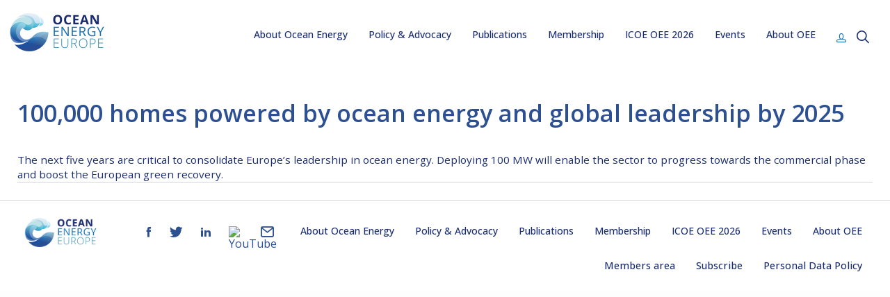

--- FILE ---
content_type: text/html; charset=UTF-8
request_url: https://www.oceanenergy-europe.eu/files/100000-homes-powered-by-ocean-energy-and-global-leadership-by-2025/
body_size: 9083
content:
<!DOCTYPE html>
<html lang="en">
  <head>
    <title>100,000 homes powered by ocean energy and global leadership by 2025 - Ocean Energy Europe</title>
    <meta charset="UTF-8" />
    <!--[if IE]><meta http-equiv="X-UA-Compatible" content="IE=edge,chrome=1"><![endif]-->
    <meta name="viewport" content="width=device-width, initial-scale=1.0"><!-- Remove if you're not building a responsive site. (But then why would you do such a thing?) -->
    <link rel="pingback" href="https://www.oceanenergy-europe.eu/xmlrpc.php" />
    <link rel="apple-touch-icon" sizes="180x180" href="https://www.oceanenergy-europe.eu/wp-content/themes/OEE/adam/images/favicons/apple-touch-icon.png">
    <link rel="icon" type="image/png" href="https://www.oceanenergy-europe.eu/wp-content/themes/OEE/adam/images/favicons/favicon-32x32.png" sizes="32x32">
    <link rel="icon" type="image/png" href="https://www.oceanenergy-europe.eu/wp-content/themes/OEE/adam/images/favicons/favicon-16x16.png" sizes="16x16">
    <link rel="manifest" href="https://www.oceanenergy-europe.eu/wp-content/themes/OEE/adam/images/favicons/manifest.json">
    <link rel="mask-icon" href="https://www.oceanenergy-europe.eu/wp-content/themes/OEE/adam/images/favicons/safari-pinned-tab.svg" color="#5bbad5">
    <link rel="shortcut icon" href="https://www.oceanenergy-europe.eu/wp-content/themes/OEE/adam/images/favicons/favicon.ico">
    <meta name="msapplication-config" content="https://www.oceanenergy-europe.eu/wp-content/themes/OEE/adam/images/favicons/browserconfig.xml">
    <meta name="theme-color" content="#ffffff">

    <meta name='robots' content='noindex, follow' />
	<style>img:is([sizes="auto" i], [sizes^="auto," i]) { contain-intrinsic-size: 3000px 1500px }</style>
	
	<!-- This site is optimized with the Yoast SEO plugin v25.8 - https://yoast.com/wordpress/plugins/seo/ -->
	<meta property="og:locale" content="en_GB" />
	<meta property="og:type" content="article" />
	<meta property="og:title" content="100,000 homes powered by ocean energy and global leadership by 2025 - Ocean Energy Europe" />
	<meta property="og:description" content="The next five years are critical to consolidate Europe’s leadership in ocean energy. Deploying 100 MW will enable the sector to progress towards the commercial phase and boost the European green recovery." />
	<meta property="og:url" content="https://www.oceanenergy-europe.eu/files/100000-homes-powered-by-ocean-energy-and-global-leadership-by-2025/" />
	<meta property="og:site_name" content="Ocean Energy Europe" />
	<meta property="article:publisher" content="https://www.facebook.com/EuropeanOceanEnergyAssociation/" />
	<meta property="article:modified_time" content="2020-08-11T09:03:59+00:00" />
	<meta property="og:image" content="https://www.oceanenergy-europe.eu/wp-content/uploads/2017/06/OEE_horizontal_RGBv3.jpg" />
	<meta property="og:image:width" content="1217" />
	<meta property="og:image:height" content="385" />
	<meta property="og:image:type" content="image/jpeg" />
	<meta name="twitter:card" content="summary_large_image" />
	<meta name="twitter:site" content="@OceanEnergyEU" />
	<script type="application/ld+json" class="yoast-schema-graph">{"@context":"https://schema.org","@graph":[{"@type":"WebPage","@id":"https://www.oceanenergy-europe.eu/files/100000-homes-powered-by-ocean-energy-and-global-leadership-by-2025/","url":"https://www.oceanenergy-europe.eu/files/100000-homes-powered-by-ocean-energy-and-global-leadership-by-2025/","name":"100,000 homes powered by ocean energy and global leadership by 2025 - Ocean Energy Europe","isPartOf":{"@id":"https://www.oceanenergy-europe.eu/#website"},"datePublished":"2020-07-16T13:10:35+00:00","dateModified":"2020-08-11T09:03:59+00:00","breadcrumb":{"@id":"https://www.oceanenergy-europe.eu/files/100000-homes-powered-by-ocean-energy-and-global-leadership-by-2025/#breadcrumb"},"inLanguage":"en-GB","potentialAction":[{"@type":"ReadAction","target":["https://www.oceanenergy-europe.eu/files/100000-homes-powered-by-ocean-energy-and-global-leadership-by-2025/"]}]},{"@type":"BreadcrumbList","@id":"https://www.oceanenergy-europe.eu/files/100000-homes-powered-by-ocean-energy-and-global-leadership-by-2025/#breadcrumb","itemListElement":[{"@type":"ListItem","position":1,"name":"Home","item":"https://www.oceanenergy-europe.eu/"},{"@type":"ListItem","position":2,"name":"100,000 homes powered by ocean energy and global leadership by 2025"}]},{"@type":"WebSite","@id":"https://www.oceanenergy-europe.eu/#website","url":"https://www.oceanenergy-europe.eu/","name":"Ocean Energy Europe","description":"Ocean Energy Europe","potentialAction":[{"@type":"SearchAction","target":{"@type":"EntryPoint","urlTemplate":"https://www.oceanenergy-europe.eu/?s={search_term_string}"},"query-input":{"@type":"PropertyValueSpecification","valueRequired":true,"valueName":"search_term_string"}}],"inLanguage":"en-GB"}]}</script>
	<!-- / Yoast SEO plugin. -->


<link rel='stylesheet' id='sdm-styles-css' href='https://www.oceanenergy-europe.eu/wp-content/plugins/simple-download-monitor/css/sdm_wp_styles.css' type='text/css' media='all' />
<link rel='stylesheet' id='wp-block-library-css' href='https://www.oceanenergy-europe.eu/wp-includes/css/dist/block-library/style.min.css' type='text/css' media='all' />
<style id='classic-theme-styles-inline-css' type='text/css'>
/*! This file is auto-generated */
.wp-block-button__link{color:#fff;background-color:#32373c;border-radius:9999px;box-shadow:none;text-decoration:none;padding:calc(.667em + 2px) calc(1.333em + 2px);font-size:1.125em}.wp-block-file__button{background:#32373c;color:#fff;text-decoration:none}
</style>
<style id='global-styles-inline-css' type='text/css'>
:root{--wp--preset--aspect-ratio--square: 1;--wp--preset--aspect-ratio--4-3: 4/3;--wp--preset--aspect-ratio--3-4: 3/4;--wp--preset--aspect-ratio--3-2: 3/2;--wp--preset--aspect-ratio--2-3: 2/3;--wp--preset--aspect-ratio--16-9: 16/9;--wp--preset--aspect-ratio--9-16: 9/16;--wp--preset--color--black: #000000;--wp--preset--color--cyan-bluish-gray: #abb8c3;--wp--preset--color--white: #ffffff;--wp--preset--color--pale-pink: #f78da7;--wp--preset--color--vivid-red: #cf2e2e;--wp--preset--color--luminous-vivid-orange: #ff6900;--wp--preset--color--luminous-vivid-amber: #fcb900;--wp--preset--color--light-green-cyan: #7bdcb5;--wp--preset--color--vivid-green-cyan: #00d084;--wp--preset--color--pale-cyan-blue: #8ed1fc;--wp--preset--color--vivid-cyan-blue: #0693e3;--wp--preset--color--vivid-purple: #9b51e0;--wp--preset--gradient--vivid-cyan-blue-to-vivid-purple: linear-gradient(135deg,rgba(6,147,227,1) 0%,rgb(155,81,224) 100%);--wp--preset--gradient--light-green-cyan-to-vivid-green-cyan: linear-gradient(135deg,rgb(122,220,180) 0%,rgb(0,208,130) 100%);--wp--preset--gradient--luminous-vivid-amber-to-luminous-vivid-orange: linear-gradient(135deg,rgba(252,185,0,1) 0%,rgba(255,105,0,1) 100%);--wp--preset--gradient--luminous-vivid-orange-to-vivid-red: linear-gradient(135deg,rgba(255,105,0,1) 0%,rgb(207,46,46) 100%);--wp--preset--gradient--very-light-gray-to-cyan-bluish-gray: linear-gradient(135deg,rgb(238,238,238) 0%,rgb(169,184,195) 100%);--wp--preset--gradient--cool-to-warm-spectrum: linear-gradient(135deg,rgb(74,234,220) 0%,rgb(151,120,209) 20%,rgb(207,42,186) 40%,rgb(238,44,130) 60%,rgb(251,105,98) 80%,rgb(254,248,76) 100%);--wp--preset--gradient--blush-light-purple: linear-gradient(135deg,rgb(255,206,236) 0%,rgb(152,150,240) 100%);--wp--preset--gradient--blush-bordeaux: linear-gradient(135deg,rgb(254,205,165) 0%,rgb(254,45,45) 50%,rgb(107,0,62) 100%);--wp--preset--gradient--luminous-dusk: linear-gradient(135deg,rgb(255,203,112) 0%,rgb(199,81,192) 50%,rgb(65,88,208) 100%);--wp--preset--gradient--pale-ocean: linear-gradient(135deg,rgb(255,245,203) 0%,rgb(182,227,212) 50%,rgb(51,167,181) 100%);--wp--preset--gradient--electric-grass: linear-gradient(135deg,rgb(202,248,128) 0%,rgb(113,206,126) 100%);--wp--preset--gradient--midnight: linear-gradient(135deg,rgb(2,3,129) 0%,rgb(40,116,252) 100%);--wp--preset--font-size--small: 13px;--wp--preset--font-size--medium: 20px;--wp--preset--font-size--large: 36px;--wp--preset--font-size--x-large: 42px;--wp--preset--spacing--20: 0.44rem;--wp--preset--spacing--30: 0.67rem;--wp--preset--spacing--40: 1rem;--wp--preset--spacing--50: 1.5rem;--wp--preset--spacing--60: 2.25rem;--wp--preset--spacing--70: 3.38rem;--wp--preset--spacing--80: 5.06rem;--wp--preset--shadow--natural: 6px 6px 9px rgba(0, 0, 0, 0.2);--wp--preset--shadow--deep: 12px 12px 50px rgba(0, 0, 0, 0.4);--wp--preset--shadow--sharp: 6px 6px 0px rgba(0, 0, 0, 0.2);--wp--preset--shadow--outlined: 6px 6px 0px -3px rgba(255, 255, 255, 1), 6px 6px rgba(0, 0, 0, 1);--wp--preset--shadow--crisp: 6px 6px 0px rgba(0, 0, 0, 1);}:where(.is-layout-flex){gap: 0.5em;}:where(.is-layout-grid){gap: 0.5em;}body .is-layout-flex{display: flex;}.is-layout-flex{flex-wrap: wrap;align-items: center;}.is-layout-flex > :is(*, div){margin: 0;}body .is-layout-grid{display: grid;}.is-layout-grid > :is(*, div){margin: 0;}:where(.wp-block-columns.is-layout-flex){gap: 2em;}:where(.wp-block-columns.is-layout-grid){gap: 2em;}:where(.wp-block-post-template.is-layout-flex){gap: 1.25em;}:where(.wp-block-post-template.is-layout-grid){gap: 1.25em;}.has-black-color{color: var(--wp--preset--color--black) !important;}.has-cyan-bluish-gray-color{color: var(--wp--preset--color--cyan-bluish-gray) !important;}.has-white-color{color: var(--wp--preset--color--white) !important;}.has-pale-pink-color{color: var(--wp--preset--color--pale-pink) !important;}.has-vivid-red-color{color: var(--wp--preset--color--vivid-red) !important;}.has-luminous-vivid-orange-color{color: var(--wp--preset--color--luminous-vivid-orange) !important;}.has-luminous-vivid-amber-color{color: var(--wp--preset--color--luminous-vivid-amber) !important;}.has-light-green-cyan-color{color: var(--wp--preset--color--light-green-cyan) !important;}.has-vivid-green-cyan-color{color: var(--wp--preset--color--vivid-green-cyan) !important;}.has-pale-cyan-blue-color{color: var(--wp--preset--color--pale-cyan-blue) !important;}.has-vivid-cyan-blue-color{color: var(--wp--preset--color--vivid-cyan-blue) !important;}.has-vivid-purple-color{color: var(--wp--preset--color--vivid-purple) !important;}.has-black-background-color{background-color: var(--wp--preset--color--black) !important;}.has-cyan-bluish-gray-background-color{background-color: var(--wp--preset--color--cyan-bluish-gray) !important;}.has-white-background-color{background-color: var(--wp--preset--color--white) !important;}.has-pale-pink-background-color{background-color: var(--wp--preset--color--pale-pink) !important;}.has-vivid-red-background-color{background-color: var(--wp--preset--color--vivid-red) !important;}.has-luminous-vivid-orange-background-color{background-color: var(--wp--preset--color--luminous-vivid-orange) !important;}.has-luminous-vivid-amber-background-color{background-color: var(--wp--preset--color--luminous-vivid-amber) !important;}.has-light-green-cyan-background-color{background-color: var(--wp--preset--color--light-green-cyan) !important;}.has-vivid-green-cyan-background-color{background-color: var(--wp--preset--color--vivid-green-cyan) !important;}.has-pale-cyan-blue-background-color{background-color: var(--wp--preset--color--pale-cyan-blue) !important;}.has-vivid-cyan-blue-background-color{background-color: var(--wp--preset--color--vivid-cyan-blue) !important;}.has-vivid-purple-background-color{background-color: var(--wp--preset--color--vivid-purple) !important;}.has-black-border-color{border-color: var(--wp--preset--color--black) !important;}.has-cyan-bluish-gray-border-color{border-color: var(--wp--preset--color--cyan-bluish-gray) !important;}.has-white-border-color{border-color: var(--wp--preset--color--white) !important;}.has-pale-pink-border-color{border-color: var(--wp--preset--color--pale-pink) !important;}.has-vivid-red-border-color{border-color: var(--wp--preset--color--vivid-red) !important;}.has-luminous-vivid-orange-border-color{border-color: var(--wp--preset--color--luminous-vivid-orange) !important;}.has-luminous-vivid-amber-border-color{border-color: var(--wp--preset--color--luminous-vivid-amber) !important;}.has-light-green-cyan-border-color{border-color: var(--wp--preset--color--light-green-cyan) !important;}.has-vivid-green-cyan-border-color{border-color: var(--wp--preset--color--vivid-green-cyan) !important;}.has-pale-cyan-blue-border-color{border-color: var(--wp--preset--color--pale-cyan-blue) !important;}.has-vivid-cyan-blue-border-color{border-color: var(--wp--preset--color--vivid-cyan-blue) !important;}.has-vivid-purple-border-color{border-color: var(--wp--preset--color--vivid-purple) !important;}.has-vivid-cyan-blue-to-vivid-purple-gradient-background{background: var(--wp--preset--gradient--vivid-cyan-blue-to-vivid-purple) !important;}.has-light-green-cyan-to-vivid-green-cyan-gradient-background{background: var(--wp--preset--gradient--light-green-cyan-to-vivid-green-cyan) !important;}.has-luminous-vivid-amber-to-luminous-vivid-orange-gradient-background{background: var(--wp--preset--gradient--luminous-vivid-amber-to-luminous-vivid-orange) !important;}.has-luminous-vivid-orange-to-vivid-red-gradient-background{background: var(--wp--preset--gradient--luminous-vivid-orange-to-vivid-red) !important;}.has-very-light-gray-to-cyan-bluish-gray-gradient-background{background: var(--wp--preset--gradient--very-light-gray-to-cyan-bluish-gray) !important;}.has-cool-to-warm-spectrum-gradient-background{background: var(--wp--preset--gradient--cool-to-warm-spectrum) !important;}.has-blush-light-purple-gradient-background{background: var(--wp--preset--gradient--blush-light-purple) !important;}.has-blush-bordeaux-gradient-background{background: var(--wp--preset--gradient--blush-bordeaux) !important;}.has-luminous-dusk-gradient-background{background: var(--wp--preset--gradient--luminous-dusk) !important;}.has-pale-ocean-gradient-background{background: var(--wp--preset--gradient--pale-ocean) !important;}.has-electric-grass-gradient-background{background: var(--wp--preset--gradient--electric-grass) !important;}.has-midnight-gradient-background{background: var(--wp--preset--gradient--midnight) !important;}.has-small-font-size{font-size: var(--wp--preset--font-size--small) !important;}.has-medium-font-size{font-size: var(--wp--preset--font-size--medium) !important;}.has-large-font-size{font-size: var(--wp--preset--font-size--large) !important;}.has-x-large-font-size{font-size: var(--wp--preset--font-size--x-large) !important;}
:where(.wp-block-post-template.is-layout-flex){gap: 1.25em;}:where(.wp-block-post-template.is-layout-grid){gap: 1.25em;}
:where(.wp-block-columns.is-layout-flex){gap: 2em;}:where(.wp-block-columns.is-layout-grid){gap: 2em;}
:root :where(.wp-block-pullquote){font-size: 1.5em;line-height: 1.6;}
</style>
<link rel='stylesheet' id='all-css' href='https://www.oceanenergy-europe.eu/wp-content/themes/OEE/adam/dist/css/main.css' type='text/css' media='all' />
<link rel='stylesheet' id='acfpb-public-css' href='https://www.oceanenergy-europe.eu/wp-content/plugins/acf-page-builder/includes/../public/css/acfpb_styles.css' type='text/css' media='all' />
<link rel='stylesheet' id='font-awesome-css' href='https://www.oceanenergy-europe.eu/wp-content/plugins/types-access/toolset/toolset-common/res/lib/font-awesome/css/font-awesome.min.css' type='text/css' media='screen' />
<link rel='stylesheet' id='popupaoc-public-style-css' href='https://www.oceanenergy-europe.eu/wp-content/plugins/popup-anything-on-click/assets/css/popupaoc-public.css' type='text/css' media='all' />
<script type="text/javascript" src="https://www.oceanenergy-europe.eu/wp-content/plugins/alligator-popup/js/popup.js" id="popup-js"></script>
<script type="text/javascript" src="https://www.oceanenergy-europe.eu/wp-includes/js/jquery/jquery.min.js" id="jquery-core-js"></script>
<script type="text/javascript" src="https://www.oceanenergy-europe.eu/wp-includes/js/jquery/jquery-migrate.min.js" id="jquery-migrate-js"></script>
<script type="text/javascript" id="sdm-scripts-js-extra">
/* <![CDATA[ */
var sdm_ajax_script = {"ajaxurl":"https:\/\/www.oceanenergy-europe.eu\/wp-admin\/admin-ajax.php"};
/* ]]> */
</script>
<script type="text/javascript" src="https://www.oceanenergy-europe.eu/wp-content/plugins/simple-download-monitor/js/sdm_wp_scripts.js" id="sdm-scripts-js"></script>
<script type="text/javascript" src="https://www.oceanenergy-europe.eu/wp-content/themes/OEE/adam/js/modernizr.custom.15226.js" id="modernizr-js"></script>
<link rel="https://api.w.org/" href="https://www.oceanenergy-europe.eu/wp-json/" /><link rel='shortlink' href='https://www.oceanenergy-europe.eu/?p=5268' />
<link rel="alternate" title="oEmbed (JSON)" type="application/json+oembed" href="https://www.oceanenergy-europe.eu/wp-json/oembed/1.0/embed?url=https%3A%2F%2Fwww.oceanenergy-europe.eu%2Ffiles%2F100000-homes-powered-by-ocean-energy-and-global-leadership-by-2025%2F" />
<link rel="alternate" title="oEmbed (XML)" type="text/xml+oembed" href="https://www.oceanenergy-europe.eu/wp-json/oembed/1.0/embed?url=https%3A%2F%2Fwww.oceanenergy-europe.eu%2Ffiles%2F100000-homes-powered-by-ocean-energy-and-global-leadership-by-2025%2F&#038;format=xml" />

		<!-- GA Google Analytics @ https://m0n.co/ga -->
		<script>
			(function(i,s,o,g,r,a,m){i['GoogleAnalyticsObject']=r;i[r]=i[r]||function(){
			(i[r].q=i[r].q||[]).push(arguments)},i[r].l=1*new Date();a=s.createElement(o),
			m=s.getElementsByTagName(o)[0];a.async=1;a.src=g;m.parentNode.insertBefore(a,m)
			})(window,document,'script','https://www.google-analytics.com/analytics.js','ga');
			ga('create', 'UA-42983143-1', 'auto');
			ga('send', 'pageview');
		</script>

	<link rel="alternate" type="application/rss+xml" title="Ocean Energy Europe » Feed" href="https://www.oceanenergy-europe.eu/feed/" />
<link rel="icon" href="https://www.oceanenergy-europe.eu/wp-content/uploads/2024/11/cropped-cropped-OEE-Logo-32x32.png" sizes="32x32" />
<link rel="icon" href="https://www.oceanenergy-europe.eu/wp-content/uploads/2024/11/cropped-cropped-OEE-Logo-192x192.png" sizes="192x192" />
<link rel="apple-touch-icon" href="https://www.oceanenergy-europe.eu/wp-content/uploads/2024/11/cropped-cropped-OEE-Logo-180x180.png" />
<meta name="msapplication-TileImage" content="https://www.oceanenergy-europe.eu/wp-content/uploads/2024/11/cropped-cropped-OEE-Logo-270x270.png" />
		<style type="text/css" id="wp-custom-css">
			/*** NEW BRAND CHANGES ***/

/* GENERAL */

h1 {
	color: #2C5091;
}

.header__nav a {
	color: #1A2D6E;
}

.header__nav a:hover {
	color: #3990AF;
}

.front__banner__social a {
	color: #2C5091;
}

.front__banner__social a:hover {
	color: #3990AF;
}

.footer .social-network a {
	color: #2C5091;
}

.footer .social-network a:hover {
	color: #3990AF !important;
	filter: none !important;
}

.inner-nav a, .event__nav a, .events_nav a {
	color: #1A2D6E !important;
	font-size: 14px;
}

.inner-nav a:hover, .event__nav a:hover, .events_nav a:hover {
	color: #3990AF !important;
}

.quick-search .search_submit {
	background: #2C5091;
}

.quick-search .search_submit:hover {
	background: #3990AF;
}

.search-results .p135 a {
	color: #2C5091;
}

/* HOME */

.page-id-2 h1 {
	display: none;
}

.page-id-2 .main__links-blocks h1 {
	display: block;
}

.page-id-2 .main__links-blocks h1 a {
	color: #2C5091;
}

.page-id-2 .main__links-blocks h1 a:hover {
	color: #3990AF;
}

.page-id-2 .main__links-blocks .news__title {
	color: #1A2D6E;
}

.page-id-2 .main__links-blocks .cta {
	background-color: #2C5091;
}

.page-id-2 .main__links-blocks .cta:hover {
	background-color: #3990AF;
}

.page-id-2 .main__links .column ul a {
	font-size: 0.956rem !important;
}

.page-id-2 .main__banner.no-gradient.conf__banner {
	padding: 0px;
}



.page-id-2 .front__banner::before {
	display: none;
}

.page-id-2 .news__title, .page-id-2 .main__links .column ul a {
	color: #1A2D6E;
}

/* ABOUT OEE */

.page-template-about-2 .main__board .bold {
	font-weight: 900 !important;
}

.parent-pageid-135 p, .parent-pageid-135 li {
	color: #1A2D6E !important;
}

.parent-pageid-135 .block-text a {
	font-size: 0.956rem !important;
}

.page-template-about-2 .main__row .container-content h2 {
	color: #1A2D6E !important;
	font-size: 1.275rem;
}

.page-template-about-2 .main__row .container-content .block-text p {
	font-size: 0.956rem !important;
	color: #1A2D6E;
} 

.page-template-about-2 .main__board h2, .page-template-about-2  .main__team h2 {
	color: #2C5091;
}

.page-template-about-2 .main__row .container-content .block-text a {
	font-size: 0.956rem !important;
} 

.page-template-about-2 .main__row .container-content .cta {
	background-color: #2C5091;
}

.page-template-about-2 .main__row .container-content .cta:hover {
	background-color: #3990AF;
}

.page-id-135 .inner-nav {
	display: none;
}

.page-id-135 h1 {
	margin-top: 0px !important;
	color: #2C5091;
}

.page-id-135 .container-content p {
	color: #1A2D6E;
}

.page-id-135 .container-content .cta {
	background-color: #2C5091;
}

.page-id-135 .container-content .cta:hover {
	background-color: #3990AF;
}

.page-id-135 #oee-slider {
	display: none;
}

/* EVENTS */

.oee-events::before {
	background: url("/wp-content/uploads/2024/11/OEE-Icon-1.png");
}

.single-annual-event .block-text p, .single-annual-event .block-text li, .main__sponsors h2 {
	color: #1A2D6E !important;
}

.postid-7635 .main__banner .cta, .postid-7635 .cta, .single-pages_annual .cta {
	background: #1A2D6E;
}

.postid-7635 .main__banner .cta:hover, .postid-7635 .cta:hover, .single-pages_annual .cta:hover {
	background: #3990AF !important;
}

.postid-7635 .main__banner p, .postid-7635 .main__banner h1, .postid-7635 .block-text p, .postid-7635 .block-text li, .postid-7635 .block-text h2, .postid-7635  .main__row .container-content h2, .postid-7635 .main__partners h1, .single-pages_annual p, .single-pages_annual h2, .single-pages_annual h1  {
	color: #000 !important;
}

.postid-7830 .conference__header label.selected {
	background: #e84878;
}

.postid-7830 .conference__header label::after {
	border-color: #e84878 transparent transparent transparent;
}

.single-event .main__info .cta {
	width: inherit;
	padding: 0px 20px
}

.single-event li {
	color: #1A2D6E !important;
}


/* PUBLICATIONS */

.industry-news-template-default .main__board strong, .industry-news-template-default .main__board a, .industry-news-template-default .main__board p {
	font-size: 0.956rem;
}

.industry-news-template-default .main__board a {
	color: #3990AF !important;
}

.category .main__file-full ul a {
	color: #2C5091;
}

.p135 .container-content .cta {
	background-color: #2C5091;
}

.p135 .container-content  .cta:hover {
	background-color: #3990AF;
}

.p135 .container-content .block-text {
	color: #1A2D6E;
}

.p135 li.flex.mb50 {
	border-bottom: none !important;
}

.single .block-text {
	color: #1A2D6E;
}

.single .block-text a {
	font-size: 0.956rem;
}

/* LOGIN */

.login-submit #wp-submit {
	background-color: #2C5091 !important;
}

.login-submit #wp-submit:hover {
	background-color: #3990AF !important;
}

body.login div#login h1 a {
	background-image: url(/wp-content/uploads/2024/10/login_logo.png) !important;
}

/* MEMBERS AREA */

.main__file-full .date-docs::before {
	border-color: transparent transparent transparent #3990AF;
}

.toggle-hidden .energy {
	color: #3990AF !important;
}

.page-template-member-area .block-text p {
	color: #1A2D6E;
}

.page-template-member-area .block-text a {
	font-size: 0.956rem;
}

#breadcrumbs a, #breadcrumbs li {
	font-size: 14px;
	color: #1A2D6E !important;
	font-weight: 400 !important;
}

.page-template-member-area h3 {
	color: #2C5091 !important;
}

.page-template-member-area .simple-block a, .page-template-member-area .topics__item a {
	font-size: 0.956rem !important;
}

.page-template-member-area .topics__item a {
	border-color: #2C5091;
	color: #2C5091;
}

.page-template-member-area .topics__item a:hover {
	background-color: #3990AF;
	color: #fff;
	border-color: #3990AF;
}

.member-area #searchform_member button[type="submit"] {
	background: #2C5091;
}

.member-area #searchform_member button[type="submit"]:hover {
	background: #3990AF;
}

.page-template-search-private .container-content h2 {
	color: #2C5091;
}

.member-area #searchform_member input[type="text"] {
	font-family: "Open Sans", sans-serif;
}

/* POLICY AND ADVOCACY */

p {
	color: #1A2D6E;
}

.cta {
	background-color: #2C5091;
}

.cta:hover {
	background-color: #3990AF;
}

.page-id-139 .mb50 {
	border-bottom: none !important;
}

.page-id-151 .main__table .table-list, .page-id-153 .main__table .table-list, .page-id-314 .main__table .table-list, .page-id-4599 .main__table .table-list, .page-id-155 .main__table .table-list {
	background: none;
	padding: 0px;
}

.page-id-151 .main__table .table-list h2, .page-id-153 .main__table .table-list h2, .page-id-314 .main__table .table-list h2, .page-id-4599 .main__table .table-list h2, .page-id-155 .main__table .table-list h2 {
	color: #2C5091 !important;
	padding-top: 30px;
}

.page-id-151 .main__table .table-list a, .page-id-153 .main__table .table-list a, .page-id-314 .main__table .table-list a, .page-id-4599 .main__table .table-list a, .page-id-155 .main__table .table-list a {
	color: #2C5091 !important;
}

.page-id-151 .main__table .table-list li, .page-id-153 .main__table .table-list li, .page-id-314 .main__table .table-list li, .page-id-4599 .main__table .table-list li, .page-id-155 .main__table .table-list li  {
	list-style: none;
}

.page-id-151 .mt30 a, .page-id-153 .mt30 a, .page-id-314 .mt30 a, .page-id-4599 .mt30 a, .page-id-155 .mt30 a, .page-id-155 .block-text a {
	font-size: 0.956rem;
}

/* MEMBERSHIP */

.page-id-474 .main__board a {
	font-size: 0.956rem;
}

.page-id-474 .main__board li {
	color: #1A2D6E;
}

/* DATA POLICY */

.personal-data-policy .main__board h2, .personal-data-policy .main__board h3 {
	color: #2C5091;
}

.personal-data-policy .main__board p, .personal-data-policy .main__board li {
	color: #1A2D6E;
}

.personal-data-policy .main__board a {
	color: #3990AF;
	font-size: 0.956rem;
}

/*********/

#ul01{list-style:none;width:auto; text-align:center; list-style-type: none;}
#ul01 li img{float:left; width:300px; height:164px; margin-left:18%;margin-bottom:30px}

#ul02{list-style:none;width:auto; list-style-type: none;}
#ul02 li img{float:left; width:48px; height:48px; margin-right:15px;}

/* a.green {
	color:#7eb14b;
}

a.green:hover {
	color:#1f9ad1;
} */

.container__content h3 {
	text-align:center;
}

.horizontalScroll a {
	color:#1f9ad1;
}

.horizontalScroll a:hover {
	color:#7eb14b;
}

#FP img {
	width:60%;
	display:block;
	margin-left:0%;
	float:right;
	height: auto;
}

#FP19 img {
	width:50%;
	display:block;
	margin-left:0%;
	float:right;
	height: auto;
}


#FP20 img {
	width:100%;
	display:block;
	margin-left:0%;
	float: center;
	height: auto;
}


#overview img {
	width:100%;
	display:block;
	margin-left:20%;
	float: center;
	height: auto;
}


#hie img {
	width:30%;
	display:block;
	margin-right:3%;
	float:left;
	max-width:170px;
}


#hie2 img {
	width:30%;
	display:block;
	margin-right:3%;

	max-width:170px;
}

#regul {
	min-width:384px;
}

#oescot {
	width:100%;
	margin-bottom:0px;
	min-width:100px;
}

#oescot2 {
	width:100%;

	margin-left: 78px;
	
	
	min-width:100px;
	justify-content:left;
}

#nomargin {
	padding:0px;
	margin-left:0px;
	width:200px;
}

#oescot img {
	max-width:200px;
	min-width:100px;
	margin-left:0px;
	
}

#oescot2 img {
	max-width:200px;
	min-width:100px;
	margin-left:0px;
	
}

#printicon img {
	max-width:30px;
	min-width:30px;
	margin-left:15px;
	float: left;
	margin-right: 15px;
}

#stat17 {
	width:calc(100% / 4 - 80px);
	min-width:150px;
	margin-right:0px;
}

#stat17 img {
	max-width:500px;
}

.subtitle {
	font-size:1.5rem;
}

#hotel img {
    width: 15%;
    display: block;
    margin-right: 30px;
    float: left;
}

#hideif:empty {
display:none !important;
}

.container-image__small {
	max-width: 200px;
}

.oeegreen {
	color: #7eb14b;
}

.oeeblue {
	color: #1A2D6E;
	font-size: 20px;
}

li.flex.mb50 {
	border-bottom: 1px;
	border-bottom-color: #1d70b5;
	border-bottom-style: solid;
	margin-bottom: 30px;
	padding-bottom: 20px;
}

ul.a {list-style-type: circle;}
.a li{list-style: unset !important;
margin-left: 40px;}
ol.b {list-style-type: decimal;}

.sdm_download_item .sdm_download_item_count{
display: none;
}

.sdm_download_item .sdm_download_title{
font-size: 20px;
}

.sdm_download{
    background: #a7d1f2 !important;
    background-color: #a7d1f2 !important;
    border-color: #a7d1f2 !important;
    box-shadow: none !important;
    color: #ffffff !important;
    text-shadow: none !important;
}


#SEAIleft img {
	width:45%;
	display:block;
	margin-right:2%;
	float:left;
	height: auto;
}

#SEAIright img {
	width:45%;
	display:block;
	margin-left:2%;
	float:right;
	height: auto;
}

.mainImage{
		visibility: visible;
	}
.otherImage{
		visibility: hidden;
	}

@media print{
	.mainImage{
		visibility: hidden;
	}
	.otherImage{
		visibility: visible;
		height: 55px;
		width: auto;
		position: fixed;
    top: 5px;
		left: 20%;
    z-index: 110;
	}}

#FAQ img {
	height:100%;
	display:block;
	margin-left:2%;
	margin-bottom:10%;
	float:left;
	width: auto;
}


a.green2 {
	color:#7eb14b;
	text-decoration: underline;
}

a.green2:hover {
	color:#1f9ad1;
	text-decoration: underline;
}


.FAQ {

    line-height: 2rem; /* line-height will be 12 * 1.5 = 18px */
}

p.FAQ2 {
max-width: 75%;
}


ul.b {list-style-type: disc;
color: #272727;
	margin-left:15px;
	max-width: 75%;
}


a.purple {
	color:#75519C;

}

a.purple:hover {
	color:#1f9ad1;

}

a.teal {
	color:#047e7f;

}

a.teal:hover {
	color:#7eb14b;

}



a.blue {
	color:#3990AF;

}

a.blue:hover {
	color:#1A2D6E;
	text-decoration: underline;
}

a.gold {
	color:#107C7B;

}

a.gold:hover {
	color:#D5AA6A;
	text-decoration: underline;
}



a.pink {
	color:#00a7ad;

}

a.pink:hover {
	color:#e84878;
	text-decoration: underline;
}

.hidedate {
	display:none;
}


.panel__image {
	border-style: solid;
	padding: 10px;
	border-color: #1A2D6E;
	border-width: 2px;

}


@media screen and (min-width: 1024px) {
  /* line 513, src/scss/_layout.scss */
  .front__banner.no-gradient {
    padding: 65px;
  }
}


@media screen and (min-width: 1024px) {
  /* line 104, src/scss/_columns.scss */
  .columns-5 > .column {
    width: calc(100% / 5 - 24px);
    margin-right: 30px;
  }
  /* line 107, src/scss/_columns.scss */
  .columns-5 > .column:nth-child(5n+5) {
    margin-right: 30px;
  }
}


.front__banner__list {
  text-align: left;
  z-index: 2;
  margin-top: 0px;
	margin-left: 8%;
}


/* line 184, src/scss/events/_programme.scss */
.conference--pink .links::after, .conference--pink .main__banner.no-gradient h1::after, .main__banner.no-gradient .conference--gold h1::after {
  background: #e84878;
}

/* line 188, src/scss/events/_programme.scss */
.conference--pink .room {
  color: #e84878;
}
		</style>
		    <!--[if (gte IE 6)&(lte IE 8)]>

      <script src="https://www.oceanenergy-europe.eu/wp-content/themes/OEE/adam/js/selectivizr-min.js"></script>
      <script src="https://www.oceanenergy-europe.eu/wp-content/themes/OEE/adam/js/respond.min.js"></script>

    <![endif]-->
    <!--[if !IE]><!--><script>
      if (/*@cc_on!@*/false) {
        document.documentElement.className+=' ie10';
      }
    </script><!--<![endif]-->
  </head>
  <body class="wp-singular files-template-default single single-files postid-5268 wp-theme-OEEadam 100000-homes-powered-by-ocean-energy-and-global-leadership-by-2025" data-price="1">
<header class="header flex">

  <link rel="preconnect" href="https://fonts.googleapis.com">
  <link rel="preconnect" href="https://fonts.gstatic.com" crossorigin>
  <link href="https://fonts.googleapis.com/css2?family=Open+Sans:ital,wght@0,300..800;1,300..800&display=swap" rel="stylesheet">


  <div class="clearfix">
    <a href="https://www.oceanenergy-europe.eu" class="header__brand">
      <img src="/wp-content/uploads/2024/11/OEE-Retina-Logo-1.png" width="165" height="55" alt="Back to homepage">
		    </a>

    <div class="burger">
      <span class="burger-line"></span>
    </div>

    <div class="topbar--right">
      <nav class="header__nav">
        <ul class="flex"><li id="nav-menu-item-277" class="menu-item menu-item-type-post_type menu-item-object-page"><a href="https://www.oceanenergy-europe.eu/ocean-energy/" class="menu-link main-menu-link">About Ocean Energy</a></li>
<li id="nav-menu-item-306" class="menu-item menu-item-type-post_type menu-item-object-page"><a href="https://www.oceanenergy-europe.eu/policy-topics/" class="menu-link main-menu-link">Policy &#038; Advocacy</a></li>
<li id="nav-menu-item-7711" class="menu-item menu-item-type-taxonomy menu-item-object-category"><a href="https://www.oceanenergy-europe.eu/category/publication-library/" class="menu-link main-menu-link">Publications</a></li>
<li id="nav-menu-item-4958" class="menu-item menu-item-type-post_type menu-item-object-page"><a href="https://www.oceanenergy-europe.eu/become-a-member/" class="menu-link main-menu-link">Membership</a></li>
<li id="nav-menu-item-8746" class="menu-item menu-item-type-custom menu-item-object-custom"><a href="https://www.icoeoee2026.com/" class="menu-link main-menu-link">ICOE OEE 2026</a></li>
<li id="nav-menu-item-282" class="menu-item menu-item-type-post_type menu-item-object-page"><a href="https://www.oceanenergy-europe.eu/events/" class="menu-link main-menu-link">Events</a></li>
<li id="nav-menu-item-278" class="menu-item menu-item-type-post_type menu-item-object-page"><a href="https://www.oceanenergy-europe.eu/about-oee/" class="menu-link main-menu-link">About OEE</a></li>
</ul>
        <div class="header__profil flex">
          <a href="/member-area"><span class="energy icon-profil"></span></a>
        </div>
        <div class="header__search flex">
          <span class="search-bar quick-search toggle-hidden"><!-- <a class="uk-button uk-button-primary search-button"><i class="c-icon c-icon-search c-icon-white"></i></a>-->

  <form role="search" method="get" id="searchform" class="quick-search flex" action="https://www.oceanenergy-europe.eu/">
   <!-- <label class="hide" for="s">Search for:</label>-->

    <span class="europe icon-search"></span><input type="search" value="" name="s" id="s" class="search_query" placeholder="Search…">
    <!-- button class="uk-search-close" type="reset"></button -->
    <button type="submit" id="searchsubmit" value="ok" class="search_submit">ok</button>

  </form>
</span>
        </div>
      </nav>
    </div>
  </div>

</header>
<!--<div class="border"><img src="--><!--/images/border-gradient.svg" alt=""></div>-->
<div class="uk-container uk-container-center margin-bottom-desktop">
  <main>
	  
	  
	  
	  
	  
	  
	  
	  
	  
	  
	  
	  
    
    <article class="uk-article uk-article-divider">
      <header class="uk-article-title">
         <h1>100,000 homes powered by ocean energy and global leadership by 2025</h1>
         <div class="uk-article-meta">
                  </div>
      </header>
      <p>The next five years are critical to consolidate Europe’s leadership in ocean energy. Deploying 100 MW will enable the sector to progress towards the commercial phase and boost the European green recovery. </p>
      <footer>
              </footer>
    </article>
    <section class="uk-comment">
    <div id="comments">
  
  
  
  
</div><!-- #comments -->
    </section>
        </main>
</div>
<footer class="footer ">
    <div class="footer__links flex">
        <a href="https://www.oceanenergy-europe.eu" class="header__brand">
          <img src="/wp-content/uploads/2024/11/OEE-Retina-Logo-1.png" width="165" height="55" alt="Back to homepage">
        </a>
        <div class="social-network">
            <a target='_blank' href="https://www.facebook.com/EuropeanOceanEnergyAssociation"><span class="icon-facebook"></span><span class="text-hidden">Facebook</span></a>
            <a target='_blank' href="https://twitter.com/OceanEnergyEU"><span class="icon-twitter"></span><span class="text-hidden">Twitter</span></a>
            <a target='_blank' href="https://www.linkedin.com/company/1133186/"><span class="icon-linkedin"></span><span class="text-hidden">LinkedIn</span></a>
<a target='_blank' href="https://www.youtube.com/@OceanEnergyEurope"> <img src="https://oceanenstaging.wpengine.com/wp-content/uploads/2024/10/youtube.svg" alt="YouTube" style="position: absolute; width: 20px; margin-right: 20px;"><span class="text-hidden">Youtube</span></a>
			      <a target='_blank' href="http://eepurl.com/digGX1"><span class="icon-mail" style="padding-left: 20px;"></span><span class="text-hidden">Email</span></a>
        </div>
    </div>

    <nav class="header__nav">
      <ul class="flex"><li id="nav-menu-item-277" class="menu-item menu-item-type-post_type menu-item-object-page"><a href="https://www.oceanenergy-europe.eu/ocean-energy/" class="menu-link main-menu-link">About Ocean Energy</a></li>
<li id="nav-menu-item-306" class="menu-item menu-item-type-post_type menu-item-object-page"><a href="https://www.oceanenergy-europe.eu/policy-topics/" class="menu-link main-menu-link">Policy &#038; Advocacy</a></li>
<li id="nav-menu-item-7711" class="menu-item menu-item-type-taxonomy menu-item-object-category"><a href="https://www.oceanenergy-europe.eu/category/publication-library/" class="menu-link main-menu-link">Publications</a></li>
<li id="nav-menu-item-4958" class="menu-item menu-item-type-post_type menu-item-object-page"><a href="https://www.oceanenergy-europe.eu/become-a-member/" class="menu-link main-menu-link">Membership</a></li>
<li id="nav-menu-item-8746" class="menu-item menu-item-type-custom menu-item-object-custom"><a href="https://www.icoeoee2026.com/" class="menu-link main-menu-link">ICOE OEE 2026</a></li>
<li id="nav-menu-item-282" class="menu-item menu-item-type-post_type menu-item-object-page"><a href="https://www.oceanenergy-europe.eu/events/" class="menu-link main-menu-link">Events</a></li>
<li id="nav-menu-item-278" class="menu-item menu-item-type-post_type menu-item-object-page"><a href="https://www.oceanenergy-europe.eu/about-oee/" class="menu-link main-menu-link">About OEE</a></li>
</ul>    </nav>
    <nav class="header__nav footer-nav">
      <ul class="flex"><li id="nav-menu-item-4841" class="menu-item menu-item-type-post_type menu-item-object-page"><a href="https://www.oceanenergy-europe.eu/member-area/" class="menu-link main-menu-link">Members area</a></li>
<li id="nav-menu-item-5217" class="menu-item menu-item-type-custom menu-item-object-custom"><a href="https://oceanenergy.us16.list-manage.com/subscribe?u=ff0f81336e64a190eb1dc8fa7&amp;id=4c8427c2d6" class="menu-link main-menu-link">Subscribe</a></li>
<li id="nav-menu-item-6063" class="menu-item menu-item-type-post_type menu-item-object-page"><a href="https://www.oceanenergy-europe.eu/personal-data-policy/" class="menu-link main-menu-link">Personal Data Policy</a></li>
</ul>    </nav>
  </footer>

  
  <div class="bg-footer"></div>

  <script type="speculationrules">
{"prefetch":[{"source":"document","where":{"and":[{"href_matches":"\/*"},{"not":{"href_matches":["\/wp-*.php","\/wp-admin\/*","\/wp-content\/uploads\/*","\/wp-content\/*","\/wp-content\/plugins\/*","\/wp-content\/themes\/OEE\/adam\/*","\/*\\?(.+)"]}},{"not":{"selector_matches":"a[rel~=\"nofollow\"]"}},{"not":{"selector_matches":".no-prefetch, .no-prefetch a"}}]},"eagerness":"conservative"}]}
</script>
<script type="text/javascript" src="https://www.oceanenergy-europe.eu/wp-content/plugins/popup-anything-on-click/assets/js/popupaoc-public.js" id="popupaoc-public-js-js"></script>
<script type="text/javascript" src="https://www.oceanenergy-europe.eu/wp-content/themes/OEE/adam/dist/js/main.js" id="main-js"></script>
  <script>(function(){function c(){var b=a.contentDocument||a.contentWindow.document;if(b){var d=b.createElement('script');d.innerHTML="window.__CF$cv$params={r:'9c1e4e982e48f3c9',t:'MTc2OTA3NzEwNS4wMDAwMDA='};var a=document.createElement('script');a.nonce='';a.src='/cdn-cgi/challenge-platform/scripts/jsd/main.js';document.getElementsByTagName('head')[0].appendChild(a);";b.getElementsByTagName('head')[0].appendChild(d)}}if(document.body){var a=document.createElement('iframe');a.height=1;a.width=1;a.style.position='absolute';a.style.top=0;a.style.left=0;a.style.border='none';a.style.visibility='hidden';document.body.appendChild(a);if('loading'!==document.readyState)c();else if(window.addEventListener)document.addEventListener('DOMContentLoaded',c);else{var e=document.onreadystatechange||function(){};document.onreadystatechange=function(b){e(b);'loading'!==document.readyState&&(document.onreadystatechange=e,c())}}}})();</script></body>
</html>


--- FILE ---
content_type: text/plain
request_url: https://www.google-analytics.com/j/collect?v=1&_v=j102&a=521181259&t=pageview&_s=1&dl=https%3A%2F%2Fwww.oceanenergy-europe.eu%2Ffiles%2F100000-homes-powered-by-ocean-energy-and-global-leadership-by-2025%2F&ul=en-us%40posix&dt=100%2C000%20homes%20powered%20by%20ocean%20energy%20and%20global%20leadership%20by%202025%20-%20Ocean%20Energy%20Europe&sr=1280x720&vp=1280x720&_u=IEBAAEABAAAAACAAI~&jid=1625975530&gjid=560539325&cid=942987308.1769077106&tid=UA-42983143-1&_gid=45717457.1769077106&_r=1&_slc=1&z=1458236296
body_size: -453
content:
2,cG-TJ3FV94YFX